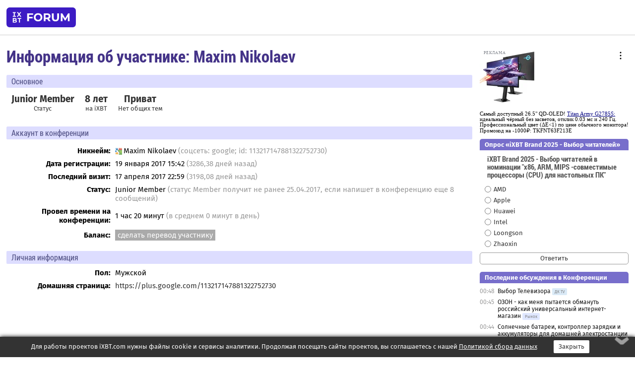

--- FILE ---
content_type: application/javascript; charset=windows-1251
request_url: https://forum.ixbt.com/rc_data.js?undefined
body_size: 9651
content:
rss={};
rss['other']=['<a href="http://www.ixbt.com/news/">Новости iXBT.com</a>',[['23:20<b>вчера</b>','https://www.ixbt.com/news/2026/01/18/belgee-x50-57-900-byn-1-56.html','Популярный кроссовер Belgee X50 рекордно подешевел в Белоруссии: его продают за 57 900 BYN (1,56 млн рублей)'],['23:16<b>вчера</b>','https://www.ixbt.com/news/2026/01/18/plazmennyj-vybros-ot-moshnoj-vspyshki-na-solnce-letit-k-zemle-so-skorostju-2000-km-v-sekundu-silnye-magnitnye-buri.html','Плазменный выброс от мощной вспышки на Солнце летит к Земле со скоростью 2000 км в секунду: сильные магнитные бури возможны уже во вторник'],['22:51<b>вчера</b>','https://www.ixbt.com/news/2026/01/18/belgee-changan-jetour-solaris-2025-belgee-5.html','Белорусские кроссоверы Belgee обошли в России Changan, Jetour и Solaris: по итогам продаж в РФ в 2025 году Belgee вошли в топ-5 рынка'],['22:17<b>вчера</b>','https://www.ixbt.com/news/2026/01/18/ram-10-2025.html','Американские пикапы RAM вошли в топ-10 самых популярных пикапов в России в 2025 году, УАЗ «Пикап» — на втором месте'],['21:57<b>вчера</b>','https://www.ixbt.com/news/2026/01/18/haval-jolion-belgee-x50-solaris-hc-geely-monjaro-25-2025.html','Haval Jolion, Belgee X50, Solaris HC, Geely Monjaro: составлен топ-25 самых популярных моделей машин в России в 2025 году'],['21:10<b>вчера</b>','https://www.ixbt.com/news/2026/01/18/na-solnce-proizoshla-pervaja-v-2026-godu-vspyshka-maksimalnogo-klassa-x.html','На Солнце произошла первая в 2026 году вспышка максимального класса X'],['20:48<b>вчера</b>','https://www.ixbt.com/news/2026/01/18/jenergija-budushego-stanovitsja-blizhe-rosatom-ispytal-unikalnyj-sverhprovodnik-dlja-tokamaka-novogo-pokolenija.html','Энергия будущего становится ближе: «Росатом» испытал уникальный сверхпроводник для токамака нового поколения'],['20:31<b>вчера</b>','https://www.ixbt.com/news/2026/01/18/ddr5-4-5.html','Цены на DDR5 в Европе вышли из-под контроля: за полгода память подорожала почти в 4,5 раза'],['19:59<b>вчера</b>','https://www.ixbt.com/news/2026/01/18/redmi-redmi-k100-redmi-k100-pro-max.html','Redmi готовит новые флагманы Redmi K100 и Redmi K100 Pro Max: первые подробности'],['19:36<b>вчера</b>','https://www.ixbt.com/news/2026/01/18/100-atmosfer-vnutri-v-rossii-vpervye-sozdali-upravljaemyj-gazonapolnennyj-razrjadnikobostritel.html','100 атмосфер внутри: в России впервые создали управляемый газонаполненный разрядник-обостритель']]];
rss['main']=['<a href="http://www.ixbt.com/">Статьи iXBT.com</a>',[['10:30<b>вчера</b>','https://www.ixbt.com/home/garlyn-master-style-elite-review.html','Фен-стайлер Garlyn Master Style Elite: современный помощник в сушке и укладке волос'],['<b>2 дня назад</b>','https://www.ixbt.com/home/hebermann-hbgs-302-1-x-review.html','Газовая варочная панель Hebermann HBGS 302.1 X: стильная минималистичная модель на две конфорки'],['<b>3 дня назад</b>','https://www.ixbt.com/nw/jeton-ax3000-core-review.html','Беспроводной роутер Jeton Tech AX3000 Core: модель массового сегмента нового для нас производителя'],['<b>3 дня назад</b>','https://www.ixbt.com/home/felfri-fwvc-006-review.html','Портативный моющий пылесос для мебели Felfri FWVC-006: быстрая и качественная уборка в квартире или в салоне автомобиля'],['<b>4 дня назад</b>','https://www.ixbt.com/home/saturnr-dq705-review.html','Ультразвуковой увлажнитель воздуха Saturnr DQ705: миниатюрная модель безымянного производителя'],['<b>4 дня назад</b>','https://www.ixbt.com/3dv/titan-army-g2785s-review.html','Игровой монитор Titan Army G2785S: плоский экран 27 дюймов на матрице QD-OLED, разрешение QHD, частота обновления 240 Гц'],['<b>5 дней назад</b>','https://www.ixbt.com/home/xiaomi-smart-air-fryer-45l-maf14-review.html','Аэрогриль Xiaomi Smart Air Fryer 4.5L MAF14: чаша на 4,5 литра и управление по Wi-Fi'],['<b>5 дней назад</b>','https://www.ixbt.com/3dv/games-amd-vs-intel-int-graphics-jan2026.html','Тестирование интегрированной графики современных процессоров AMD и Intel: можно ли играть без видеокарты?'],['<b>6 дней назад</b>','https://www.ixbt.com/home/redmond-hs1720-review.html','Стайлер для волос Redmond («Редмонд») HS1720: быстрая и бережная завивка волос с регулировкой размера волны'],['<b>6 дней назад</b>','https://www.ixbt.com/car/foton-tunland-v7-review.html','Тестирование Foton Tunland V7: когда китайский пикап впервые заставляет забыть про «японцев»']]];
rss[8]=['<a href="http://www.ixbt.com/">Новости CPU от iXBT.com</a>',[['14:32<b>вчера</b>','https://www.ixbt.com/news/2026/01/18/nvidia-66-8-bernstein-nvidia.html','Доля Nvidia упадёт с 66% до 8%. Аналитики Bernstein считают, что китайские компании вытеснят Nvidia с местного рынка ускорителей для ИИ'],['13:55<b>вчера</b>','https://www.ixbt.com/news/2026/01/18/kitajskie-kompanii-uzhe-sejchas-vedut-peregovory-o-dostupe-k-uskoriteljam-nvidia-rubin-kotorye-eshjo-ne-vyshli-na-rynok.html','Китайские компании уже сейчас ведут переговоры о доступе к ускорителям Nvidia Rubin, которые ещё не вышли на рынок'],['<b>2 дня назад</b>','https://www.ixbt.com/news/2026/01/17/core-5-core-7-core-9-5-9-intel-bartlett-lake-cpu.html','Новые Core 5, Core 7 и Core 9 со всеми большими ядрами и частотой до 5,9 ГГц. Раскрыты характеристики Intel Bartlett Lake — интересных CPU, но не для обычных пользователей'],['<b>2 дня назад</b>','https://www.ixbt.com/news/2026/01/17/soc-apple-m5-pro-m5-max.html','Расчёты показывают, насколько по-настоящему мощными будут SoC Apple M5 Pro и M5 Max'],['<b>2 дня назад</b>','https://www.ixbt.com/news/2026/01/17/ultra-plus-intel-core-ultra-9-290hx-plus-passmark-amd-ryzen-9-9955hx3d-core-ultra-9-285k.html','Это действительно и Ultra, и Plus: Intel Core Ultra 9 290HX Plus протестировали в PassMark, он быстрее AMD Ryzen 9 9955HX3D и даже настольного Core Ultra 9 285K'],['<b>2 дня назад</b>','https://www.ixbt.com/news/2026/01/17/intel-core-7-253pe-bartlett-lake-passmark-10-core-i5-14400.html','Только большие ядра, только хардкор. Intel Core 7 253PE (Bartlett Lake) протестировали в PassMark — быстрее 10-ядерного Core i5-14400'],['<b>3 дня назад</b>','https://www.ixbt.com/news/2026/01/16/ryzen-9-9950x3d2-ryzen-9-9950x3d-7.html','Ryzen 9 9950X3D2 набирает силу перед началом продаж: он быстрее Ryzen 9 9950X3D на 7%'],['<b>3 дня назад</b>','https://www.ixbt.com/news/2026/01/16/ryzen-9800x3d-asus.html','Процессоры Ryzen 9800X3D продолжают умирать на платах Asus — три новых случая за сутки'],['<b>3 дня назад</b>','https://www.ixbt.com/news/2026/01/16/24-hardware-canucks.html','Ноутбук отработал автономно 24 часа и у него осталось ещё треть заряда. Авторы Hardware Canucks говорят о новом рекорде для их теста на автономность '],['<b>3 дня назад</b>','https://www.ixbt.com/news/2026/01/16/intel-core-3-wildcat-lake-tdp-12-25.html','Полностью новые процессоры Intel Core 3 имеют максимум шесть ядер, из которых только два больших. Wildcat Lake имеют TDP 12-25 Вт']]];
rss[10]=['<a href="http://www.ixbt.com/">Новости 3D-видео от iXBT.com</a>',[['15:24<b>вчера</b>','https://www.ixbt.com/news/2026/01/18/rtx-5090-inno3d-rtx-4090-rtx-5090.html','Геймер купил RTX 5090, из которой украли самое главное: INNO3D рассказала о случае мошенничества с видеокартой и развенчала миф о массовом плавлении RTX 4090 и RTX 5090'],['13:28<b>вчера</b>','https://www.ixbt.com/news/2026/01/18/vse-videokarty-nachali-dorozhat-v-evrope-ceny-vyrosli-uzhe-na-1015-i-bolee-vsego-za-tri-nedeli-.html','Все видеокарты начали дорожать. В Европе цены выросли уже на 10-15% и более всего за три недели '],['<b>2 дня назад</b>','https://www.ixbt.com/news/2026/01/17/amd-radeon-rx-9070-xt.html','AMD тоже будет отдавать приоритет одним видеокартам перед другими из-за объёма памяти. Акцент сместится на Radeon RX 9070 XT'],['<b>2 дня назад</b>','https://www.ixbt.com/news/2026/01/17/legendarnoj-kompanii-matrox-ispolnilos-50-let.html','Легендарной компании Matrox исполнилось 50 лет'],['<b>2 дня назад</b>','https://www.ixbt.com/news/2026/01/17/geforce-rtx-5090-geforce-rtx-5090-3500-4500.html','За цену GeForce RTX 5090 теперь можно купить целый готовый ПК с GeForce RTX 5090 в составе. Цены на карты выросли до 3500-4500 долларов'],['<b>2 дня назад</b>','https://www.ixbt.com/news/2026/01/17/gigabyte-nvidia-geforce-rtx-50-1.html','Gigabyte подтверждает, что Nvidia определяет прироритетные видеокарты GeForce RTX 50, исходя из выгоды на 1 ГБ памяти'],['<b>2 дня назад</b>','https://www.ixbt.com/news/2026/01/17/geforce-rtx-5070-ti.html','Наклейка с серийным номером «сломала» GeForce RTX 5070 Ti'],['<b>3 дня назад</b>','https://www.ixbt.com/news/2026/01/16/geforce-rtx-5060.html','GeForce RTX 5060 стала по-настоящему народной в Южной Корее: эта видеокарта захватила треть рынка всего за полгода'],['<b>3 дня назад</b>','https://www.ixbt.com/news/2026/01/16/nvidia-geforce-rtx-5060-ti-16gb-geforce-rtx-5070-ti-geforce-rtx-5080-gddr7-gddr6.html','Отставить панику: Nvidia не сняла с производства ни одну видеокарту. GeForce RTX 5060 Ti 16GB, GeForce RTX 5070 Ti, GeForce RTX 5080 по-прежнему в строю'],['<b>3 дня назад</b>','https://www.ixbt.com/news/2026/01/16/asus-geforce-rtx-5070-ti.html','Asus отказалась от своего заявления о прекращении производства GeForce RTX 5070 Ti. Видеокарта остаётся на рынке']]];
rss[12]=['<a href="http://www.ixbt.com/">Новости (цифровой звук) от iXBT.com</a>',[['<b>2 дня назад</b>','https://www.ixbt.com/news/2026/01/17/vikipedii-ispolnilos-25-let.html','Википедии исполнилось 25 лет'],['<b>2 дня назад</b>','https://www.ixbt.com/news/2026/01/17/tsmc-i-tajvan-investirujut-v-ssha-500-mlrd-dollarov-storony-zakljuchili-istoricheskuju-sdelku-no-ssha-vsjo-ravno-ne.html','TSMC и Тайвань инвестируют в США 500 млрд долларов. Стороны заключили «историческую» сделку, но США всё равно не получат самый передовой техпроцесс  '],['<b>2 дня назад</b>','https://www.ixbt.com/news/2026/01/17/amd-ati-14-qualcomm-intel-gpu.html','Семь лет в AMD/ATI, 14 лет в Qualcomm, и вот теперь в Intel. Компания заполучила Эрика Демерса, который займётся GPU '],['<b>2 дня назад</b>','https://www.ixbt.com/news/2026/01/17/xai-ilona-maska-narushila-jekologicheskoe-zakonodatelstvo-ispolzuja-gazovye-turbiny-dlja-pitanija-datacentrov.html','xAI Илона Маска нарушила экологическое законодательство, используя газовые турбины для питания дата-центров'],['<b>2 дня назад</b>','https://www.ixbt.com/news/2026/01/17/kitaj-stal-glavnym-drajverom-rosta-solnechnoj-i-vetrovoj-jenergetiki-v-mire-fotografiis-dronov-pokazyvaet-masshtab.html','Китай стал главным драйвером роста солнечной и ветровой энергетики в мире: фотографии с дронов показывают масштаб энергетической перестройки Китая'],['<b>2 дня назад</b>','https://www.ixbt.com/news/2026/01/17/100-000-x-twitter.html','На площадке Илона Маска произошёл масштабный сбой: более 100 000 пользователей X (Twitter) сообщили о проблемах'],['<b>3 дня назад</b>','https://www.ixbt.com/news/2026/01/16/v-proshedshie-novogodnie-prazdniki-rossijane-smotreli-sovetskie-filmy-v-tri-raza-chashe-chem-god-nazad-jeto-statistika.html','В прошедшие новогодние праздники россияне смотрели советские фильмы в три раза чаще, чем год назад. Это статистика «VK Видео»'],['<b>3 дня назад</b>','https://www.ixbt.com/news/2026/01/16/kitajskim-kompanijam-zapretili-ispolzovat-po-dlja-kiberbezopasnosti-iz-ssha-i-izrailja-pod-zapret-popali-razrabotki.html','Китайским компаниям запретили использовать ПО для кибербезопасности из США и Израиля. Под запрет попали разработки более чем десятка компаний'],['<b>4 дня назад</b>','https://www.ixbt.com/news/2026/01/15/vlasti-njujorka-hotjat-objazat-proizvoditelej-3dprinterov-borotsja-s-pechatju-prizrachnogo-oruzhija.html','Власти Нью-Йорка хотят обязать производителей 3D-принтеров бороться с печатью «призрачного оружия»'],['<b>4 дня назад</b>','https://www.ixbt.com/news/2026/01/15/vmeshatelstvo-operatora-minimalno-v-rossii-sozdali-umnyj-kompleks-svarki.html','Вмешательство оператора минимально: в России создали «умный» комплекс сварки']]];
rss[16]=['<a href="http://www.ixbt.com/">Мобильные новости от iXBT.com</a>',[['19:59<b>вчера</b>','https://www.ixbt.com/news/2026/01/18/redmi-redmi-k100-redmi-k100-pro-max.html','Redmi готовит новые флагманы Redmi K100 и Redmi K100 Pro Max: первые подробности'],['19:21<b>вчера</b>','https://www.ixbt.com/news/2026/01/18/v-rossii-razrabatyvajut-sovershenno-novuju-avtomotrisu--skorostnoj-poezdtransformer-dlja-remonta-putej.html','В России разрабатывают совершенно новую автомотрису — скоростной поезд-трансформер для ремонта путей'],['13:08<b>вчера</b>','https://www.ixbt.com/news/2026/01/18/10-000-realme-p4-power.html','10 000 мАч, но платформа среднего уровня. Realme P4 Power засветился в бенчмарке'],['08:24<b>вчера</b>','https://www.ixbt.com/news/2026/01/18/air-120-redmagic-11-air.html','Уникальный экран, встроенный эмулятор ПК-игр, «самая большая батарея в истории Air-смартфонов», 120 Вт и передовые технологии — смартфон RedMagic 11 Air обрастает деталями'],['07:53<b>вчера</b>','https://www.ixbt.com/news/2026/01/18/asus-perestajot-zanimatsja-smartfonami.html','Asus перестаёт заниматься смартфонами'],['07:48<b>вчера</b>','https://www.ixbt.com/news/2026/01/18/huawei-mate-80-1-5.html','Huawei Mate 80 стал суперхитом. Базовая версия обошла все флагманы с 1,5 млн активаций'],['07:35<b>вчера</b>','https://www.ixbt.com/news/2026/01/18/samsung-galaxy-s26-galaxy-s20.html','Новейший Samsung Galaxy S26 останется на уровне Galaxy S20 в плане зарядки'],['07:28<b>вчера</b>','https://www.ixbt.com/news/2026/01/18/samsung-galaxy-s26-ultra.html','Перечислены цветовые варианты Samsung Galaxy S26 Ultra'],['<b>2 дня назад</b>','https://www.ixbt.com/news/2026/01/17/apple-iphone-18-pro.html','Инсайдер, на которого Apple подала в суд за утечки, показал новые рендеры iPhone 18 Pro'],['<b>2 дня назад</b>','https://www.ixbt.com/news/2026/01/17/8000-80-165-samsung-120-ip69-realme-neo-8.html','8000 мАч и 80 Вт, 165-герцевый экран от Samsung, 120-кратный зум и защита IP69. Realme Neo 8 показали на качественных фото за пять дней до премьеры']]];
rss[49]=['<a href="http://www.ixbt.com/">Новости (корпуса, блоки питания, UPS) от iXBT.com</a>',[['07:58<b>вчера</b>','https://www.ixbt.com/news/2026/01/18/20-000-100-ugreen-magflow-2-1.html','20 000 мА·ч, сразу две беспроводные зарядки, встроенный экран и плетеный кабель до 100 Вт. Представлено гибридное устройство Ugreen MagFlow 2-в-1'],['<b>2 дня назад</b>','https://www.ixbt.com/news/2026/01/17/evropejskaja-razrabotka-izmenit-cod-sistema-passivnogo-ohlazhdenija-sozdannaja-na-3dprintere-ohlazhdaet-chipy-bez.html','Европейская разработка изменит ЦОД? Система пассивного охлаждения, созданная на 3D-принтере, охлаждает чипы без вентиляторов и насосов.'],['<b>2 дня назад</b>','https://www.ixbt.com/news/2026/01/17/cuktech-6-mini-gan-16-240.html','Очень маленькое, но мощное зарядное устройство Cuktech 6 Mini GaN стоит всего 16 долларов, и это с 240-ваттным кабелем в комплекте'],['<b>2 дня назад</b>','https://www.ixbt.com/news/2026/01/17/polutverdotelnaja-batareja-v-karmane-predstavlen-vneshnij-akkumuljator-momax.html','Полутвердотельная батарея в кармане. Представлен внешний аккумулятор Momax'],['<b>4 дня назад</b>','https://www.ixbt.com/news/2026/01/15/silverstone-fara-314-mid-tower-hdd.html','Корпус SilverStone Fara 314 формата Mid-Tower позволяет установить два оптических привода и четыре HDD'],['<b>4 дня назад</b>','https://www.ixbt.com/news/2026/01/15/portronics-100-gan-adapto-100d-usb-45.html','Portronics представила настольную 100-ваттную GaN-зарядку Adapto 100D с пятью USB, похожую на ретро будильник и с ценой всего 45 долларов'],['<b>4 дня назад</b>','https://www.ixbt.com/news/2026/01/15/1000-350-170-c-72-30-c-dongfeng.html','Реальная твердотельная батарея с запасом хода более 1000 км, плотностью энергии 350 Вт·ч/кг, которая выдерживает нагрев до 170 °C и сохраняет 72% ёмкости до -30°C. Dongfeng отправила машины на зимние …'],['<b>4 дня назад</b>','https://www.ixbt.com/news/2026/01/15/gan-10-xiaomi-miiiw-little-magic-cube-45w.html','Крошечная GaN-зарядка за $10 от партнёра Xiaomi. Представлена MIIIW Little Magic Cube 45W'],['<b>4 дня назад</b>','https://www.ixbt.com/news/2026/01/15/sharge-companion-pro.html','Полупрозрачный внешний аккумулятор с быстрой зарядкой и встроенным кабелем. Представлен Sharge Companion Pro'],['<b>5 дней назад</b>','https://www.ixbt.com/news/2026/01/14/revoljucija-v-tverdotelnyh-batarejah-oni-stanut-deshevle-a-ih-vypusk--proshe.html','Революция в твердотельных батареях: они станут дешевле, а их выпуск — проще']]];
rss[62]=['<a href="http://www.ixbt.com/">Новости (проекторы, кино и ДК) от iXBT.com</a>',[['<b>2 дня назад</b>','https://www.ixbt.com/news/2026/01/17/vikipedii-ispolnilos-25-let.html','Википедии исполнилось 25 лет'],['<b>2 дня назад</b>','https://www.ixbt.com/news/2026/01/17/tsmc-i-tajvan-investirujut-v-ssha-500-mlrd-dollarov-storony-zakljuchili-istoricheskuju-sdelku-no-ssha-vsjo-ravno-ne.html','TSMC и Тайвань инвестируют в США 500 млрд долларов. Стороны заключили «историческую» сделку, но США всё равно не получат самый передовой техпроцесс  '],['<b>2 дня назад</b>','https://www.ixbt.com/news/2026/01/17/amd-ati-14-qualcomm-intel-gpu.html','Семь лет в AMD/ATI, 14 лет в Qualcomm, и вот теперь в Intel. Компания заполучила Эрика Демерса, который займётся GPU '],['<b>2 дня назад</b>','https://www.ixbt.com/news/2026/01/17/xai-ilona-maska-narushila-jekologicheskoe-zakonodatelstvo-ispolzuja-gazovye-turbiny-dlja-pitanija-datacentrov.html','xAI Илона Маска нарушила экологическое законодательство, используя газовые турбины для питания дата-центров'],['<b>2 дня назад</b>','https://www.ixbt.com/news/2026/01/17/kitaj-stal-glavnym-drajverom-rosta-solnechnoj-i-vetrovoj-jenergetiki-v-mire-fotografiis-dronov-pokazyvaet-masshtab.html','Китай стал главным драйвером роста солнечной и ветровой энергетики в мире: фотографии с дронов показывают масштаб энергетической перестройки Китая'],['<b>2 дня назад</b>','https://www.ixbt.com/news/2026/01/17/100-000-x-twitter.html','На площадке Илона Маска произошёл масштабный сбой: более 100 000 пользователей X (Twitter) сообщили о проблемах'],['<b>3 дня назад</b>','https://www.ixbt.com/news/2026/01/16/v-proshedshie-novogodnie-prazdniki-rossijane-smotreli-sovetskie-filmy-v-tri-raza-chashe-chem-god-nazad-jeto-statistika.html','В прошедшие новогодние праздники россияне смотрели советские фильмы в три раза чаще, чем год назад. Это статистика «VK Видео»'],['<b>3 дня назад</b>','https://www.ixbt.com/news/2026/01/16/kitajskim-kompanijam-zapretili-ispolzovat-po-dlja-kiberbezopasnosti-iz-ssha-i-izrailja-pod-zapret-popali-razrabotki.html','Китайским компаниям запретили использовать ПО для кибербезопасности из США и Израиля. Под запрет попали разработки более чем десятка компаний'],['<b>4 дня назад</b>','https://www.ixbt.com/news/2026/01/15/vlasti-njujorka-hotjat-objazat-proizvoditelej-3dprinterov-borotsja-s-pechatju-prizrachnogo-oruzhija.html','Власти Нью-Йорка хотят обязать производителей 3D-принтеров бороться с печатью «призрачного оружия»'],['<b>4 дня назад</b>','https://www.ixbt.com/news/2026/01/15/vmeshatelstvo-operatora-minimalno-v-rossii-sozdali-umnyj-kompleks-svarki.html','Вмешательство оператора минимально: в России создали «умный» комплекс сварки']]];
rss[90]=['<a href="http://prosound.ixbt.com/">Новости спецпроекта ProSound.iXBT.com</a>',[['<b>2 дня назад</b>','https://prosound.ixbt.com/news/2026/january/17/fabfilter-pro-c-3.shtml','FabFilter Pro-C 3 – универсальный стерео-компрессор'],['<b>3 дня назад</b>','https://prosound.ixbt.com/news/2026/january/16/dpa-4099-coreplus.shtml','DPA 4099 CORE+ – универсальный инструментальный микрофон'],['<b>4 дня назад</b>','https://prosound.ixbt.com/news/2026/january/15/arturia-2026-winter-sale.shtml','Arturia 2026 Winter Sale – зимняя распродажа от Arturia'],['<b>5 дней назад</b>','https://prosound.ixbt.com/news/2026/january/14/black-lion-audio-midi-eight.shtml','Black Lion Audio MIDI Eight – MIDI-интерфейс'],['<b>31.12.2025</b>','https://prosound.ixbt.com/news/2025/december/31/happy-new-year.shtml','Поздравляем читателей ProSound c Новым годом!'],['<b>30.12.2025</b>','https://prosound.ixbt.com/news/2025/december/30/beyerdynamic-mmx-150.shtml','Beyerdynamic MMX 150 – беспроводная игровая гарнитура'],['<b>29.12.2025</b>','https://prosound.ixbt.com/news/2025/december/29/aurasonics-4amp.shtml','AuraSonics 4AMP – компактный усилитель для наушников'],['<b>26.12.2025</b>','https://prosound.ixbt.com/news/2025/december/26/ural-molniya-111.shtml','УРАЛ МОЛНИЯ 111 – портативная акустическая система'],['<b>26.12.2025</b>','https://prosound.ixbt.com/news/2025/december/26/aurasonics-4sum.shtml','AuraSonics 4SUM – микшер сумматор'],['<b>25.12.2025</b>','https://prosound.ixbt.com/news/2025/december/25/atomix-virtualdj-2026.shtml','Atomix VirtualDJ 2026 – обновлённая программа для диджеев']]];

votings_data='<div class="rc_title"><a href="https://www.ixbt.com/cgi-bin/votings.cgi?id=brand2025"> Опрос «iXBT Brand 2025 - Выбор читателей»</a></div><form action="https://www.ixbt.com/cgi-bin/votings.cgi" method="post"><input type="hidden" name="id" value="brand2025"><h3>iXBT Brand 2025 - Выбор читателей в номинации "x86, ARM, MIPS -совместимые процессоры (CPU) для настольных ПК"</h3><table class="rc_news"><tr><td width="20px"><input type="radio" name="o2" value="1" id="q1" /></td><td><label for="q1">AMD</label></td></tr><tr><td width="20px"><input type="radio" name="o2" value="2" id="q2" /></td><td><label for="q2">Apple</label></td></tr><tr><td width="20px"><input type="radio" name="o2" value="3" id="q3" /></td><td><label for="q3">Huawei</label></td></tr><tr><td width="20px"><input type="radio" name="o2" value="4" id="q4" /></td><td><label for="q4">Intel</label></td></tr><tr><td width="20px"><input type="radio" name="o2" value="5" id="q5" /></td><td><label for="q5">Loongson</label></td></tr><tr><td width="20px"><input type="radio" name="o2" value="6" id="q6" /></td><td><label for="q6">Zhaoxin</label></td></tr></table><input type="submit" value="Ответить" /></form>';
votings_id='brand2025';
lasttopics=[[1768783680,62,23729,3083,'Выбор Телевизора'],[1768783500,42,24283,426,'ОЗОН - как меня пытается обмануть российский универсальный интернет-магазин'],[1768783440,48,12397,262,'Солнечные батареи, контроллер зарядки и аккумуляторы для домашней электростанции'],[1768783320,47,14251,144,'Рожковые кофеварки и аксессуары к ним. Выбор, обсуждение, эксплуатация.'],[1768783260,95,779,2309,'Слушаю сейчас'],[1768783260,65,4564,659,'Почему многие не любят классическую музыку?'],[1768783200,8,26751,973,'18A мобильные процессоры Intel Panther Lake'],[1768783140,11,50421,2,'Долго раскручивается шпиндель диска'],[1768783020,70,9465,3565,'Хотхэтчи, спорткары, суперкары'],[1768782960,15,78798,359,'Смысл жизни всего человечества'],[1768782900,17,58152,102,'Обсуждение ноутбуков Maibenben'],[1768782240,31,26989,34,'Выбираем Blu-Ray устройство ("блю-рей", BD-ROM, R, RE)'],[1768782000,103,2054,100,'Как выжить в Москве без работы? Уже 8 лет на бульоне из костей я и мама живем(('],[1768781760,71,1962,3356,'Футбол'],[1768781580,109,524,989,'NAS своими руками'],[1768781460,80,920,3469,'Выбор посуды для приготовления пищи (сковород, кастрюль и т.д.)'],[1768781400,20,32346,3967,'Выкидывай среднеформатную технику, айда на мобильники снимать!'],[1768781220,77,24475,2452,'Флеймер-Фотограф! (ФФ) Оставь свой шедевр тут!'],[1768781100,61,2045,994,'Dirac Live'],[1768780680,63,5793,289,'Очень странные дела / Stranger Things (2016-?) от братьев Дафферов - глоток свежего воздуха в мире сериалов!']];
newtopics=[['вчера',12,59092,'Edifier s880db mk ii или Aiyima a80+пассивные полочники'],['вчера',28,31361,'Совет по лучшим мониторам 2k/ips/va/LED на начало 2026 года'],['вчера',24,50814,'Как можно узнать дату индексации страницы в выдаче поиска Google?'],['вчера',12,59090,'Собрать годный ЦАП/АЦП как первый опыт с сыном из готовых комплектующих (например в Chip Dip)'],['вчера',9,71296,'Однопроцессорные X99 DDR3 платы. Есть ли те что реально держат 64Гб модули памяти, и дают 64Гб x 4модуля  = 256Гб оперативки в сиcтеме?'],['вчера',8,26773,'Xeon E5-2696 V4 (22/44)  + DDR3 = ?'],['2 дня',12,59089,'Creative Sound Blaster X4. проблема со звуком по оптике (OPT-OUT)'],['2 дня',54,59093,'Каждый 25-ый в возрасте 40-45 лет ВИЧ инфицирован (в РФ)'],['3 дня',4,146617,'Что за WHEA на 12700К + Z690 + DDR4?']];
oldtopics=[[2001,10,19365,'HELP!: ATI FURY PRO VIVO - вход мультисистемный?'],[2001,14,10168,'Ребят! Поможите по CISCO access-list'],[2001,16,1632,'что купить бы за 200$ ??'],[2002,11,17203,'Какой срок хранения информации у HDD и CD?'],[2002,22,20133,'Проблема связи с Интеренетом'],[2002,24,12360,'ICQ,MIRC,IRC - Подскажите?'],[2002,31,8287,'Помогите найти прошивку на NEC 7500(8x4x32x)'],[2002,4,29268,'Помогите,если кто знает:сгорела лампа на сканере Mustek 1200 а где найти не знаю..'],[2002,52,4160,'HP DJ 400-й серии и печать в DOS'],[2002,9,32980,'HELP! ASUS A7v133 i 40gb Barracuda ATA-IV!!!']];